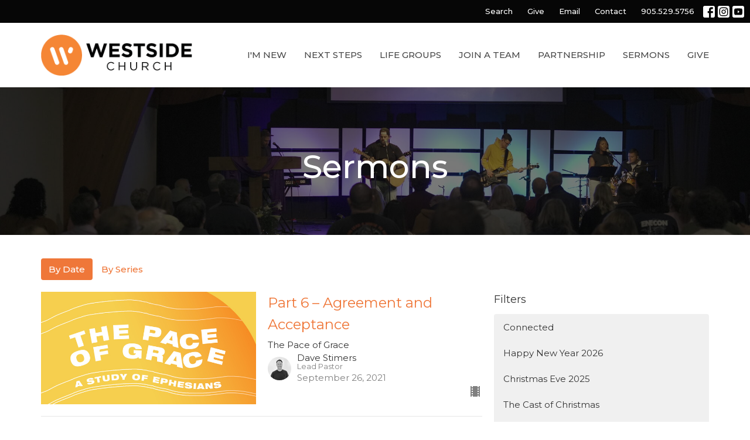

--- FILE ---
content_type: text/html; charset=utf-8
request_url: https://www.westsidehamilton.com/podcasts/media?month=Sep&year=2021
body_size: 86410
content:
<!DOCTYPE html>
<html lang="en">
  <head>
  <meta charset="UTF-8">
  <meta content="IE=edge,chrome=1" http-equiv="X-UA-Compatible"/>
  <meta content="width=device-width, initial-scale=1.0" name="viewport"/>
  <meta content="Westside Church" name="author"/>
  <title>
    Sermons | Westside Church
  </title>
  
  
    <meta name="robots" content="index,follow" />
  
  
  <link href="https://dq5pwpg1q8ru0.cloudfront.net/2020/10/29/13/14/51/7cbf3f50-2b88-4db7-9d17-22dc96dd5964/WestsideLogoFavNew.png" rel="shortcut icon" type="image/x-icon" />
  <meta name="csrf-param" content="authenticity_token" />
<meta name="csrf-token" content="mLdRAOg6pbZXsLAe5jTDPq3x5lO9msFe42ufQYRnYxTS6Rt6aVP524NZnHbVuQL1LZa88gOk1SNPom4jBjzxZg==" />

  <link rel="preconnect" href="https://fonts.gstatic.com/" crossorigin>
  <link rel="preload" href="/fonts/fontawesome/webfont.woff?v=3.2.1" as="font" type="font/woff" crossorigin>

  <link rel="stylesheet" media="all" href="/themes/stylesheet.css?timestamp=2026-01-17+19%3A10%3A25+-0800" />
  <link rel="stylesheet" media="print" href="https://dq5pwpg1q8ru0.cloudfront.net/assets/print-c1b49d74baf454d41a08041bb7881e34979fe0b297fba593578d70ec8cc515fd.css" />

	<link href="https://fonts.googleapis.com/css?family=Montserrat:100,200,300,regular,500,600,700,800,900,100italic,200italic,300italic,italic,500italic,600italic,700italic,800italic,900italic|Montserrat:100,200,300,regular,500,600,700,800,900,100italic,200italic,300italic,italic,500italic,600italic,700italic,800italic,900italic&amp;display=swap" rel="stylesheet" type="text/css" async="async" />
  

  <script src="https://dq5pwpg1q8ru0.cloudfront.net/assets/application-baedfe927b756976bd996cb2c71963c5d82c94e444650affbb4162574b24b761.js"></script>
  <script src="https://dq5pwpg1q8ru0.cloudfront.net/packs/js/application-48235911dc1b5b550236.js"></script>
  <script src="https://cdnjs.cloudflare.com/ajax/libs/handlebars.js/4.7.7/handlebars.min.js" defer="defer"></script>


  <!--[if lt IE 9]>
  <script src="https://dq5pwpg1q8ru0.cloudfront.net/javascripts/html5shiv.js"></script>
  <script src="https://dq5pwpg1q8ru0.cloudfront.net/javascripts/respond.min.js"></script>
  <![endif]-->


      <script>
        var _gaq = _gaq || [];
        _gaq.push(['_setAccount', 'UA-18858190-51']);
        _gaq.push(['_trackPageview']);

          // rollup tracker
          _gaq.push(['rollupTracker._setAccount','UA-18858190-52']);
          _gaq.push(['rollupTracker._trackPageview']);

        (function() {
          var ga = document.createElement('script'); ga.type = 'text/javascript'; ga.async = true;
          ga.src = ('https:' == document.location.protocol ? 'https://ssl' : 'http://www') + '.google-analytics.com/ga.js';
          var s = document.getElementsByTagName('script')[0]; s.parentNode.insertBefore(ga, s);
        })();
      </script>


  


</head>

  <body class="body_sermons_index body_media_page scroll-to-anchor  sermons-index   relative d-flex flex-column">
      <div class="d-flex ">
        <div class="site-content-container">
    

  <div class="system">
  </div>

  <div id="top-menus-container">
    <div id="top-menus">
  <div id="alert-container">
  </div>


  <div class="js-menus   bg-none z-index-navbar">
      <nav class="header-layout-topbar relative px-1 bg-primary  %>">
    <div class="pos pos-cover bg-primary " style=""></div>
    <ul class="topbar-nav topbar-right ">


        <li class="mr-auto">
          
        </li>





        <li>
          <a class="btn btn-link-primary-counter btn-sm" href="/search">Search</a>
        </li>

          <li class="topbar-menu-item hidden-xs">
              <a class="btn btn-link-primary-counter btn-sm" target="_blank" href="https://pushpay.com/pay/westsidehamilton">Give</a>
          </li>

          <li class="topbar-menu-item hidden-xs">
              <a class="btn btn-link-primary-counter btn-sm" target="_blank" href="mailto:info@westsidehamilton.com">Email</a>
          </li>

          <li class="topbar-menu-item hidden-xs">
              <a class="btn btn-link-primary-counter btn-sm" href="/contact">Contact</a>
          </li>


        <li>
          <a class="btn btn-link-primary-counter btn-sm" href="tel:1-905-529-5756">905.529.5756</a>
        </li>

          
  <li class="social-icon-list-item ">
    <a class="svg-link social-icon-link" target="_blank" href="https://www.facebook.com/westsidehamilton">
      <svg xmlns="http://www.w3.org/2000/svg" xmlns:xlink="http://www.w3.org/1999/xlink" x="0px" y="0px" width="24" height="24" viewBox="0 0 24 24" style="enable-background:new 0 0 24 24;" xml:space="preserve" class="social-icon-svg topbar-svg-sm"><title>Facebook Icon</title>
<path d="M24,0v24H0V0H24z M20,2.7h-3.3c-2.5,0-4.7,2.1-4.7,4.7v3.3H9.3v4H12V24h4v-9.3h4v-4h-4V8c0-0.8,0.5-1.3,1.3-1.3H20V2.7z"></path>
</svg>

</a>  </li>
  <li class="social-icon-list-item ">
    <a class="svg-link social-icon-link" target="_blank" href="https://www.instagram.com/westsidehamilton/">
      <svg xmlns="http://www.w3.org/2000/svg" xmlns:xlink="http://www.w3.org/1999/xlink" x="0px" y="0px" width="24" height="24" viewBox="0 0 24 24" style="enable-background:new 0 0 24 24;" xml:space="preserve" class="social-icon-svg topbar-svg-sm"><title>Instagram Icon</title>
<circle cx="12" cy="12" r="2.7"></circle>
<path d="M15.9,4.9H8.1c-1.7,0-3.2,1.5-3.2,3.2V16c0,1.7,1.5,3.2,3.2,3.2H16c1.7,0,3.2-1.5,3.2-3.2V8.1C19.1,6.4,17.6,4.9,15.9,4.9z   M12,16.4c-2.4,0-4.4-2-4.4-4.4s2-4.4,4.4-4.4s4.4,2,4.4,4.4S14.4,16.4,12,16.4z M16.7,8.4c-0.7,0-1.1-0.5-1.1-1.1  c0-0.7,0.5-1.1,1.1-1.1c0.7,0,1.1,0.5,1.1,1.1C17.7,8,17.3,8.4,16.7,8.4z"></path>
<path d="M24,0H0v24h24V0z M20.9,15.7c0,2.8-2.3,5.2-5.2,5.2H8.3c-2.8,0-5.2-2.3-5.2-5.2V8.3c0-2.8,2.3-5.2,5.2-5.2h7.5  c2.8,0,5.2,2.3,5.2,5.2C20.9,8.3,20.9,15.7,20.9,15.7z"></path>
</svg>

</a>  </li>
  <li class="social-icon-list-item ">
    <a class="svg-link social-icon-link" target="_blank" href="https://www.youtube.com/channel/UCvVW7T9lfu3E0RKf9WUm0bQ">
      <svg xmlns="http://www.w3.org/2000/svg" xmlns:xlink="http://www.w3.org/1999/xlink" x="0px" y="0px" width="24" height="24" viewBox="0 0 24 24" style="enable-background:new 0 0 24 24;" xml:space="preserve" class="social-icon-svg topbar-svg-sm"><title>Youtube Icon</title>
<polygon points="10.7,9.1 14.5,12 10.7,14.9 "></polygon>
<path d="M24,0H0v24h24.1L24,0z M18.8,18.4c-0.5,0.1-3.6,0.3-6.8,0.3s-6.3,0-6.8-0.3C3.9,18,3.5,15.1,3.5,12s0.4-6,1.7-6.4  C5.7,5.3,8.9,5.2,12,5.2s6.3,0.1,6.8,0.3c1.3,0.4,1.7,3.3,1.7,6.4C20.4,15.1,20.1,18,18.8,18.4z"></path>
</svg>

</a>  </li>


    </ul>
  </nav>

    <div id="main-menu-container">
      <div class="sticky-navbar-placeholder" style="display: none;"></div>


<nav id="main_menu" class="relative bg-default bg-none p-2 p-md-3">
  <div class="bg-default pos pos-cover js-main-menu-background-opacity" style="opacity:1.0;"></div>
  <div class="container d-md-flex flex-wrap ">
    <div class="relative d-flex d-md-block mr-md-3 flex-shrink-0">
      

    <a class="main-menu-logo main-menu-grenville-logo " href="/">
      <img alt="Westside Church" class="logo-size-default" src="https://dq5pwpg1q8ru0.cloudfront.net/2024/05/14/11/31/09/a4dd08a7-f003-4c7a-91c5-7263d17ea3f4/WestsideLogoWeb2019new2.png" />
</a>


        <button type="button" class="btn bg-none p-1 border-0 main-menu-hidden-md ml-auto collapsed pr-0" data-toggle="collapse" data-target="#main_menu_collapse" aria-expanded="false">
    <span class="sr-only">Toggle navigation</span>
    <span class="svg-link">
      <svg xmlns="http://www.w3.org/2000/svg" height="24" viewBox="0 0 24 24" width="24">
    <path d="M0 0h24v24H0z" fill="none"></path>
    <path d="M3 18h18v-2H3v2zm0-5h18v-2H3v2zm0-7v2h18V6H3z"></path>
</svg>
 Menu
    </span>
  </button>

    </div>

    <div class="collapse main-menu-collapse-md ml-auto text-center" id="main_menu_collapse">
      <ul class="main-menu-list main-menu-grenville-list align-items-md-center">
          
  <li class="menu-item ">
      <a class="menu-link " href="/im-new">I&#39;m New</a>
  </li>


          
  <li class="menu-item ">
      <a class="menu-link " href="/nextsteps">Next Steps</a>
  </li>


          
  <li class="menu-item ">
      <a class="menu-link " target="_blank" href="https://westsidehamilton.com/groups">Life Groups</a>
  </li>


          
  <li class="menu-item ">
      <a class="menu-link " href="/ministries">Join a Team</a>
  </li>


          
  <li class="menu-item ">
      <a class="menu-link " target="_blank" href="https://westsidehamilton.com/partners">Partnership</a>
  </li>


          
  <li class="menu-item ">
      <a class="menu-link " href="/series">Sermons</a>
  </li>


          
  <li class="menu-item ">
      <a class="menu-link " target="_blank" href="/pages/give">Give</a>
  </li>


      </ul>
        <ul class="main-menu-list main-menu-subnav">
            <li class="menu-item-divider"></li>
    
  <li class="menu-item ">
      <a class="menu-link " target="_blank" href="https://pushpay.com/pay/westsidehamilton">Give</a>
  </li>


    
  <li class="menu-item ">
      <a class="menu-link " target="_blank" href="mailto:info@westsidehamilton.com">Email</a>
  </li>


    
  <li class="menu-item ">
      <a class="menu-link " href="/contact">Contact</a>
  </li>





        </ul>
    </div>
  </div>
</nav>

    </div>
  </div>
</div>

  </div>

  <div id="header-container" class="relative">
    <div id="header" class="header relative bg-cover bg-none w-100
            
            d-flex
            py-3 py-md-5
             topbar-offset
            bg-primary"
     style="background-image:url(&#39;https://dq5pwpg1q8ru0.cloudfront.net/2024/05/14/12/39/53/2f367bca-eff7-47d3-92a2-a75e9000aa8a/GFS01927.JPG&#39;); background-position: ; min-height: 35vh;">
  
  

<div id="page-header-overlay" class="bg-primary pos pos-cover" style="opacity:0.5;" data-header-opacity="0.5"></div>
    <div class="container relative d-flex flex-column mt-5">
      
      <div class="my-auto ">
        <div class="text-center">
          <div class="relative d-inline-block break-word">
            <h1 class="header-heading ">
                Sermons
            </h1>
          </div>
        </div>
        
        <div class="text-center mt-3">
          

        </div>
      </div>

      
    </div>
  
  
  <!--<div class="pos pos-b-1 pos-l-1">
    <button class="js-play-video-button p-2 bg-none border-0 d-none" style="opacity: 0.5;">
    </button>
    <button class="js-pause-video-button p-2 bg-none border-0 d-none" style="opacity: 0.5;">
    </button>
    <div class="js-loading-video-button">
      <div class="d-flex p-2" style="opacity: 0.5;">
      </div>
    </div>
  </div>-->

</div>


  </div>

  <main role="main" class="content flex-grow-1 Sermons media_page clearfix m-0 p-0">
    <link rel="alternate" type="application/rss+xml" title="RSS" href="https://www.westsidehamilton.com/podcasts/media" />




  

<div>
    <div id="top-blocks-wrapper">
      
    </div>

    <div id="page_content" class="relative my-5">
      <div class="container">
        

  <ul class="nav nav-pills mb-3">
    <li class="active">
      <a href="/podcasts/media">
         By Date
</a>    </li>
    <li class="">
      <a href="/podcasts/media/series">
         By Series
</a>    </li>
  </ul>

  <div id="media_anchor" class="row">
    <div class="col-sm-8">
      <div class="relative mb-3 border-bottom pb-3">
  <a class="row d-sm-flex" href="/media/2021-09-26-part-6-agreement-and-acceptance">
      <div class="col-sm-6">

            <img alt="Part 6 – Agreement and Acceptance" loading="lazy" src="https://dq5pwpg1q8ru0.cloudfront.net/2021/08/17/18/40/27/54920107-89de-481d-91b6-9a6e4d9b94d9/ThePaceOfGraceSplash.jpg" />
      </div>

    <div class="d-flex flex-column col-sm-6">

      <h2 class="h3 mt-0 mb-1" title="Part 6 – Agreement and Acceptance">Part 6 – Agreement and Acceptance</h2>
        <div class="text-body">The Pace of Grace</div>


          <div class="d-flex flex-column mt-auto mb-2">
        <div class="d-flex align-items-center">
    <img alt="Dave Stimers" width="40" height="40" class="pull-left mr-2 rounded-circle" loading="lazy" src="https://dq5pwpg1q8ru0.cloudfront.net/2024/09/17/14/49/40/53ff3532-8e91-4a91-b40e-040bca9b5f21/ACS_0002.jpg" />
  <div>
      <div class="text-body line-height-2">Dave Stimers</div>
        <div class="small text-muted line-height-2">Lead Pastor</div>
    <div class="text-muted">September 26, 2021</div>
  </div>
</div>


          <svg xmlns="http://www.w3.org/2000/svg" width="24" height="24" viewBox="0 0 24 24" class="ml-auto text-muted">
    <path d="M18 3v2h-2V3H8v2H6V3H4v18h2v-2h2v2h8v-2h2v2h2V3h-2zM8 17H6v-2h2v2zm0-4H6v-2h2v2zm0-4H6V7h2v2zm10 8h-2v-2h2v2zm0-4h-2v-2h2v2zm0-4h-2V7h2v2z"></path>
    <path d="M0 0h24v24H0z" fill="none"></path>
</svg>

      </div>
    </div>
</a>
</div>
<div class="relative mb-3 border-bottom pb-3">
  <a class="row d-sm-flex" href="/media/2021-09-19-therefore-we-will-not-fear">
      <div class="col-sm-6">

            <img alt="Therefore We Will Not Fear" loading="lazy" src="https://dq5pwpg1q8ru0.cloudfront.net/2021/09/22/10/33/44/fb4847dd-4e9d-475c-ba7d-68783ad9afc8/ThereforeWeWillNotFearGraphic.jpg" />
      </div>

    <div class="d-flex flex-column col-sm-6">

      <h2 class="h3 mt-0 mb-1" title="Therefore We Will Not Fear">Therefore We Will Not Fear</h2>
        <div class="text-body">Therefore We Will Not Fear</div>


          <div class="d-flex flex-column mt-auto mb-2">
        <div class="d-flex align-items-center">
    <img alt="Dave Stimers" width="40" height="40" class="pull-left mr-2 rounded-circle" loading="lazy" src="https://dq5pwpg1q8ru0.cloudfront.net/2024/09/17/14/49/40/53ff3532-8e91-4a91-b40e-040bca9b5f21/ACS_0002.jpg" />
  <div>
      <div class="text-body line-height-2">Dave Stimers</div>
        <div class="small text-muted line-height-2">Lead Pastor</div>
    <div class="text-muted">September 19, 2021</div>
  </div>
</div>


          <svg xmlns="http://www.w3.org/2000/svg" width="24" height="24" viewBox="0 0 24 24" class="ml-auto text-muted">
    <path d="M18 3v2h-2V3H8v2H6V3H4v18h2v-2h2v2h8v-2h2v2h2V3h-2zM8 17H6v-2h2v2zm0-4H6v-2h2v2zm0-4H6V7h2v2zm10 8h-2v-2h2v2zm0-4h-2v-2h2v2zm0-4h-2V7h2v2z"></path>
    <path d="M0 0h24v24H0z" fill="none"></path>
</svg>

      </div>
    </div>
</a>
</div>
<div class="relative mb-3 border-bottom pb-3">
  <a class="row d-sm-flex" href="/media/2021-09-12-part-5-let-s-get-together">
      <div class="col-sm-6">

            <img alt="Part 5 – Let’s Get Together" loading="lazy" src="https://dq5pwpg1q8ru0.cloudfront.net/2021/08/17/18/40/27/54920107-89de-481d-91b6-9a6e4d9b94d9/ThePaceOfGraceSplash.jpg" />
      </div>

    <div class="d-flex flex-column col-sm-6">

      <h2 class="h3 mt-0 mb-1" title="Part 5 – Let’s Get Together">Part 5 – Let’s Get Together</h2>
        <div class="text-body">The Pace of Grace</div>


          <div class="d-flex flex-column mt-auto mb-2">
        <div class="d-flex align-items-center">
    <img alt="Dave Stimers" width="40" height="40" class="pull-left mr-2 rounded-circle" loading="lazy" src="https://dq5pwpg1q8ru0.cloudfront.net/2024/09/17/14/49/40/53ff3532-8e91-4a91-b40e-040bca9b5f21/ACS_0002.jpg" />
  <div>
      <div class="text-body line-height-2">Dave Stimers</div>
        <div class="small text-muted line-height-2">Lead Pastor</div>
    <div class="text-muted">September 12, 2021</div>
  </div>
</div>


          <svg xmlns="http://www.w3.org/2000/svg" width="24" height="24" viewBox="0 0 24 24" class="ml-auto text-muted">
    <path d="M18 3v2h-2V3H8v2H6V3H4v18h2v-2h2v2h8v-2h2v2h2V3h-2zM8 17H6v-2h2v2zm0-4H6v-2h2v2zm0-4H6V7h2v2zm10 8h-2v-2h2v2zm0-4h-2v-2h2v2zm0-4h-2V7h2v2z"></path>
    <path d="M0 0h24v24H0z" fill="none"></path>
</svg>

      </div>
    </div>
</a>
</div>
<div class="relative mb-3 border-bottom pb-3">
  <a class="row d-sm-flex" href="/media/2021-09-05-part-4-grace-makes-us-good">
      <div class="col-sm-6">

            <img alt="Part 4 - Grace Makes Us Good" loading="lazy" src="https://dq5pwpg1q8ru0.cloudfront.net/2021/08/17/18/40/27/54920107-89de-481d-91b6-9a6e4d9b94d9/ThePaceOfGraceSplash.jpg" />
      </div>

    <div class="d-flex flex-column col-sm-6">

      <h2 class="h3 mt-0 mb-1" title="Part 4 - Grace Makes Us Good">Part 4 - Grace Makes Us Good</h2>
        <div class="text-body">The Pace of Grace</div>


          <div class="d-flex flex-column mt-auto mb-2">
        <div class="d-flex align-items-center">
    <img alt="Dave Stimers" width="40" height="40" class="pull-left mr-2 rounded-circle" loading="lazy" src="https://dq5pwpg1q8ru0.cloudfront.net/2024/09/17/14/49/40/53ff3532-8e91-4a91-b40e-040bca9b5f21/ACS_0002.jpg" />
  <div>
      <div class="text-body line-height-2">Dave Stimers</div>
        <div class="small text-muted line-height-2">Lead Pastor</div>
    <div class="text-muted">September  5, 2021</div>
  </div>
</div>


          <svg xmlns="http://www.w3.org/2000/svg" width="24" height="24" viewBox="0 0 24 24" class="ml-auto text-muted">
    <path d="M18 3v2h-2V3H8v2H6V3H4v18h2v-2h2v2h8v-2h2v2h2V3h-2zM8 17H6v-2h2v2zm0-4H6v-2h2v2zm0-4H6V7h2v2zm10 8h-2v-2h2v2zm0-4h-2v-2h2v2zm0-4h-2V7h2v2z"></path>
    <path d="M0 0h24v24H0z" fill="none"></path>
</svg>

      </div>
    </div>
</a>
</div>


        
    </div>

    <div class="col-sm-4 media-sidebar">
      

  <div class="sidebar-sermons-series">
    <h2 class="mt-0 h4">Filters</h2>
    <div class="list-group">
        <a class=" list-group-item" href="/podcasts/media/series/connected">
          Connected
</a>        <a class=" list-group-item" href="/podcasts/media/series/happy-new-year-2026">
          Happy New Year 2026
</a>        <a class=" list-group-item" href="/podcasts/media/series/christmas-eve-2025">
          Christmas Eve 2025
</a>        <a class=" list-group-item" href="/podcasts/media/series/the-cast-of-christmas">
          The Cast of Christmas
</a>        <a class=" list-group-item" href="/podcasts/media/series/for-the-good-of-the-city-2025">
          For the Good of the City 2025
</a>        <a class=" list-group-item" href="/podcasts/media/series/fear-not">
          Fear Not
</a>        <a class=" list-group-item" href="/podcasts/media/series/beholding-not-scrolling">
          Beholding Not Scrolling
</a>        <a class=" list-group-item" href="/podcasts/media/series/a-quiet-life">
          A Quiet Life
</a>        <a class=" list-group-item" href="/podcasts/media/series/empowered">
          Empowered
</a>        <a class=" list-group-item" href="/podcasts/media/series/quiet-in-the-land">
          Quiet in the Land
</a>        <a class=" list-group-item" href="/podcasts/media/series/from-panic-to-peace">
          From Panic to Peace
</a>        <a class=" list-group-item" href="/podcasts/media/series/the-weight-of-words">
          The Weight of Words
</a>        <a class=" list-group-item" href="/podcasts/media/series/jesus-philosophy">
          Jesus Philosophy
</a>        <a class=" list-group-item" href="/podcasts/media/series/bible-stories-for-adults">
          Bible Stories For Adults
</a>        <a class=" list-group-item" href="/podcasts/media/series/rooted-reaching">
          Rooted &amp; Reaching
</a>        <a class=" list-group-item" href="/podcasts/media/series/more-than-meets-the-eye">
          More Than Meets The Eye
</a>        <a class=" list-group-item" href="/podcasts/media/series/easter-sunday-2025">
          Easter Sunday 2025
</a>        <a class=" list-group-item" href="/podcasts/media/series/good-friday-2025">
          Good Friday 2025
</a>        <a class=" list-group-item" href="/podcasts/media/series/divine-disruptions">
          Divine Disruptions
</a>        <a class=" list-group-item" href="/podcasts/media/series/raising-disciples">
          Raising Disciples
</a>        <a class=" list-group-item" href="/podcasts/media/series/living-hope">
          Living Hope
</a>        <a class=" list-group-item" href="/podcasts/media/series/the-four-loves">
          The Four Loves
</a>        <a class=" list-group-item" href="/podcasts/media/series/a-mighty-wind">
          A Mighty Wind
</a>        <div id='earlier-series' class="collapse list-group">
            <a class=" list-group-item" href="/podcasts/media/series/happy-new-year-2025">
              Happy New Year 2025
</a>            <a class=" list-group-item" href="/podcasts/media/series/christmas-eve-2024">
              Christmas Eve 2024
</a>            <a class=" list-group-item" href="/podcasts/media/series/whats-wrong-with-christmas">
              What&#39;s Wrong With Christmas?
</a>            <a class=" list-group-item" href="/podcasts/media/series/troubled-afraid">
              Troubled &amp; Afraid
</a>            <a class=" list-group-item" href="/podcasts/media/series/for-the-good-of-the-city">
              For the Good of the City
</a>            <a class=" list-group-item" href="/podcasts/media/series/a-city-connected--191">
              A City Connected
</a>            <a class=" list-group-item" href="/podcasts/media/series/westside-stories--183">
              Westside Stories
</a>            <a class=" list-group-item" href="/podcasts/media/series/identity-crisis">
              Identity Crisis
</a>            <a class=" list-group-item" href="/podcasts/media/series/faith-that-works">
              Faith That Works
</a>            <a class=" list-group-item" href="/podcasts/media/series/culture-shock">
              Culture Shock
</a>            <a class=" list-group-item" href="/podcasts/media/series/next-gen-sunday">
              Next Gen Sunday
</a>            <a class=" list-group-item" href="/podcasts/media/series/i-want-more">
              I Want More
</a>            <a class=" list-group-item" href="/podcasts/media/series/mothers-day-2024">
              Mother&#39;s Day 2024
</a>            <a class=" list-group-item" href="/podcasts/media/series/life-after-death">
              Life After Death
</a>            <a class=" list-group-item" href="/podcasts/media/series/the-easter-epic">
              The Easter Epic
</a>            <a class=" list-group-item" href="/podcasts/media/series/nobodys-perfect">
              Nobody&#39;s Perfect
</a>            <a class=" list-group-item" href="/podcasts/media/series/gifted">
              Gifted
</a>            <a class=" list-group-item" href="/podcasts/media/series/what-are-we-fighting-for">
              What Are We Fighting For?
</a>            <a class=" list-group-item" href="/podcasts/media/series/happy-new-year-2024">
              Happy New Year 2024
</a>            <a class=" list-group-item" href="/podcasts/media/series/when-god-speaks">
              When God Speaks
</a>            <a class=" list-group-item" href="/podcasts/media/series/through-the-eyes-of-a-child">
              Through The Eyes Of A Child
</a>            <a class=" list-group-item" href="/podcasts/media/series/resilience">
              Resilience
</a>            <a class=" list-group-item" href="/podcasts/media/series/christmas-fund-2023">
              Christmas Fund 2023
</a>            <a class=" list-group-item" href="/podcasts/media/series/measuring-up">
              Measuring Up
</a>            <a class=" list-group-item" href="/podcasts/media/series/mysteries-of-the-kingdom">
              Mysteries of the Kingdom
</a>            <a class=" list-group-item" href="/podcasts/media/series/embracing-the-sacred-threshold">
              Embracing the Sacred Threshold
</a>            <a class=" list-group-item" href="/podcasts/media/series/heres-what-im-thinking">
              Here&#39;s What I&#39;m Thinking
</a>            <a class=" list-group-item" href="/podcasts/media/series/some-things-never-change">
              Some Things Never Change
</a>            <a class=" list-group-item" href="/podcasts/media/series/making-moments-famous">
              Making Moments Famous
</a>            <a class=" list-group-item" href="/podcasts/media/series/youth-sunday">
              Youth Sunday
</a>            <a class=" list-group-item" href="/podcasts/media/series/fathers-day-2023">
              Father&#39;s Day 2023
</a>            <a class=" list-group-item" href="/podcasts/media/series/judge-not">
              Judge Not
</a>            <a class=" list-group-item" href="/podcasts/media/series/mothers-day-2023">
              Mother&#39;s Day 2023
</a>            <a class=" list-group-item" href="/podcasts/media/series/now-what">
              Now What?
</a>            <a class=" list-group-item" href="/podcasts/media/series/easter-sunday-2023">
              Easter Sunday 2023
</a>            <a class=" list-group-item" href="/podcasts/media/series/good-friday-2023">
              Good Friday 2023
</a>            <a class=" list-group-item" href="/podcasts/media/series/tried-true">
              Tried &amp; True
</a>            <a class=" list-group-item" href="/podcasts/media/series/forgive-and-forget">
              Forgive and Forget?
</a>            <a class=" list-group-item" href="/podcasts/media/series/building-a-culture-of-prayer">
              Building a Culture of Prayer
</a>            <a class=" list-group-item" href="/podcasts/media/series/centring-jesus">
              Centring Jesus
</a>            <a class=" list-group-item" href="/podcasts/media/series/transforming-2023">
              Transforming 2023
</a>            <a class=" list-group-item" href="/podcasts/media/series/happy-new-year">
              Happy New Year
</a>            <a class=" list-group-item" href="/podcasts/media/series/christmas-eve-2022">
              Christmas Eve 2022
</a>            <a class=" list-group-item" href="/podcasts/media/series/worth-waiting-for">
              Worth Waiting For
</a>            <a class=" list-group-item" href="/podcasts/media/series/god-has-a-name">
              God Has a Name
</a>            <a class=" list-group-item" href="/podcasts/media/series/the-virtue-of-gratitude">
              The Virtue of Gratitude
</a>            <a class=" list-group-item" href="/podcasts/media/series/this-years-going-to-be-different">
              This Year&#39;s Going To Be Different
</a>            <a class=" list-group-item" href="/podcasts/media/series/order-disorder-reorder">
              Order. Disorder. Reorder.
</a>            <a class=" list-group-item" href="/podcasts/media/series/westside-stories-2022">
              Westside Stories 2022
</a>            <a class=" list-group-item" href="/podcasts/media/series/at-our-core">
              At Our Core
</a>            <a class=" list-group-item" href="/podcasts/media/series/upside-down-is-right-side-up">
              Upside Down Is Right Side Up
</a>            <a class=" list-group-item" href="/podcasts/media/series/rise-above">
              Rise Above
</a>            <a class=" list-group-item" href="/podcasts/media/series/following-christ-through-crisis">
              Following Christ Through Crisis
</a>            <a class=" list-group-item" href="/podcasts/media/series/unburdened">
              Unburdened
</a>            <a class=" list-group-item" href="/podcasts/media/series/christmas-eve-2021">
              Christmas Eve 2021
</a>            <a class=" list-group-item" href="/podcasts/media/series/all-i-want-for-christmas">
              All I Want For Christmas
</a>            <a class=" list-group-item" href="/podcasts/media/series/know-who-youre-for">
              Know Who You&#39;re FOR
</a>            <a class=" list-group-item" href="/podcasts/media/series/the-pace-of-grace">
              The Pace of Grace
</a>            <a class=" list-group-item" href="/podcasts/media/series/healing-for-the-soul">
              Healing For The Soul
</a>            <a class=" list-group-item" href="/podcasts/media/series/therefore-we-will-not-fear">
              Therefore We Will Not Fear
</a>            <a class=" list-group-item" href="/podcasts/media/series/indigenous-awareness">
              Indigenous Awareness
</a>            <a class=" list-group-item" href="/podcasts/media/series/be-in-christ-update">
              Be In Christ Update
</a>            <a class=" list-group-item" href="/podcasts/media/series/committed-to-community">
              Committed to Community
</a>            <a class=" list-group-item" href="/podcasts/media/series/the-problem-with-the-bible">
              The Problem With The Bible
</a>            <a class=" list-group-item" href="/podcasts/media/series/more-than-enough">
              More Than Enough
</a>            <a class=" list-group-item" href="/podcasts/media/series/walking-with-jesus">
              Walking with Jesus
</a>            <a class=" list-group-item" href="/podcasts/media/series/soul-care">
              Soul Care
</a>            <a class=" list-group-item" href="/podcasts/media/series/covid-anniversary-service">
              COVID Anniversary Service
</a>            <a class=" list-group-item" href="/podcasts/media/series/escape">
              ESCAPE
</a>            <a class=" list-group-item" href="/podcasts/media/series/is-anyone-listening">
              Is Anyone Listening?
</a>            <a class=" list-group-item" href="/podcasts/media/series/3-things-i-learned-in-2020">
              3 Things I Learned In 2020
</a>            <a class=" list-group-item" href="/podcasts/media/series/christmas-eve-2020">
              Christmas Eve 2020
</a>            <a class=" list-group-item" href="/podcasts/media/series/while-were-waiting">
              While We&#39;re Waiting
</a>            <a class=" list-group-item" href="/podcasts/media/series/be-rich-2020">
              Be Rich 2020
</a>            <a class=" list-group-item" href="/podcasts/media/series/full-power">
              Full Power
</a>            <a class=" list-group-item" href="/podcasts/media/series/on-being-bic">
              On Being BIC
</a>            <a class=" list-group-item" href="/podcasts/media/series/triggered">
              Triggered
</a>            <a class=" list-group-item" href="/podcasts/media/series/here-i-am">
              Here I Am
</a>            <a class=" list-group-item" href="/podcasts/media/series/why-did-jesus-die">
              Why Did Jesus Die?
</a>            <a class=" list-group-item" href="/podcasts/media/series/beyond-your-current-mind">
              Beyond Your Current Mind
</a>            <a class=" list-group-item" href="/podcasts/media/series/easter-sunday-2020">
              Easter Sunday 2020
</a>            <a class=" list-group-item" href="/podcasts/media/series/good-friday-2020">
              Good Friday 2020
</a>            <a class=" list-group-item" href="/podcasts/media/series/uncharted">
              Uncharted
</a>            <a class=" list-group-item" href="/podcasts/media/series/an-opportunity-for-hope">
              An Opportunity For Hope
</a>            <a class=" list-group-item" href="/podcasts/media/series/know-yourself">
              Know Yourself
</a>            <a class=" list-group-item" href="/podcasts/media/series/dna-the-building-blocks-of-who-we-are">
              DNA: The Building Blocks Of Who ...
</a>            <a class=" list-group-item" href="/podcasts/media/series/christmas-eve-2019">
              Christmas Eve 2019
</a>            <a class=" list-group-item" href="/podcasts/media/series/advent-sunday">
              Advent Sunday
</a>            <a class=" list-group-item" href="/podcasts/media/series/rethinking-witness">
              Rethinking Witness
</a>            <a class=" list-group-item" href="/podcasts/media/series/extraordinary-faith-in-ordinary-moments">
              Extraordinary Faith in Ordinary ...
</a>            <a class=" list-group-item" href="/podcasts/media/series/great-expectations">
              Great Expectations
</a>            <a class=" list-group-item" href="/podcasts/media/series/dont-tell-me-what-to-do">
              Don&#39;t Tell Me What To Do!
</a>            <a class=" list-group-item" href="/podcasts/media/series/reset-button">
              Reset Button
</a>            <a class=" list-group-item" href="/podcasts/media/series/vision-worship-night">
              Vision &amp; Worship Night
</a>            <a class=" list-group-item" href="/podcasts/media/series/summer-guest-speakers">
              Summer Guest Speakers
</a>            <a class=" list-group-item" href="/podcasts/media/series/a-heart-to-heart">
              A Heart to Heart
</a>            <a class=" list-group-item" href="/podcasts/media/series/didnt-see-it-coming">
              Didn&#39;t See It Coming
</a>            <a class=" list-group-item" href="/podcasts/media/series/home-is-hard">
              Home is Hard
</a>            <a class=" list-group-item" href="/podcasts/media/series/easter-sunday-2019">
              Easter Sunday 2019
</a>            <a class=" list-group-item" href="/podcasts/media/series/good-friday-2019">
              Good Friday 2019
</a>            <a class=" list-group-item" href="/podcasts/media/series/god-speaks-to-me">
              God Speaks to Me
</a>            <a class=" list-group-item" href="/podcasts/media/series/lighter-than-air">
              Lighter Than Air
</a>            <a class=" list-group-item" href="/podcasts/media/series/bread-wine">
              Bread &amp; Wine
</a>            <a class=" list-group-item" href="/podcasts/media/series/heaven-on-earth">
              Heaven on Earth
</a>            <a class=" list-group-item" href="/podcasts/media/series/ruthlessly-eliminate-hurry">
              Ruthlessly Eliminate Hurry
</a>            <a class=" list-group-item" href="/podcasts/media/series/victorious-living">
              Victorious Living
</a>            <a class=" list-group-item" href="/podcasts/media/series/christmas-eve-2018">
              Christmas Eve 2018
</a>            <a class=" list-group-item" href="/podcasts/media/series/happy-holidays">
              Happy Holidays
</a>            <a class=" list-group-item" href="/podcasts/media/series/be-rich-2018">
              Be Rich 2018
</a>            <a class=" list-group-item" href="/podcasts/media/series/i-can-do-anything">
              I Can Do Anything
</a>            <a class=" list-group-item" href="/podcasts/media/series/ropes-rags">
              Ropes &amp; Rags
</a>            <a class=" list-group-item" href="/podcasts/media/series/oh-my-god--80">
              Oh My God!
</a>            <a class=" list-group-item" href="/podcasts/media/series/filters">
              Filters
</a>            <a class=" list-group-item" href="/podcasts/media/series/awake-my-soul">
              Awake My Soul
</a>            <a class=" list-group-item" href="/podcasts/media/series/influencers">
              Influencers
</a>            <a class=" list-group-item" href="/podcasts/media/series/totally-unexpected">
              Totally Unexpected
</a>            <a class=" list-group-item" href="/podcasts/media/series/vision-sunday-2018">
              Vision Sunday 2018
</a>            <a class=" list-group-item" href="/podcasts/media/series/living-for-free">
              Living For Free
</a>            <a class=" list-group-item" href="/podcasts/media/series/stress-less">
              Stress[Less]
</a>            <a class=" list-group-item" href="/podcasts/media/series/who-cares">
              Who Cares?
</a>            <a class=" list-group-item" href="/podcasts/media/series/christmas-eve-2017">
              Christmas Eve 2017
</a>            <a class=" list-group-item" href="/podcasts/media/series/the-clash-of-christmas">
              The Clash of Christmas
</a>            <a class=" list-group-item" href="/podcasts/media/series/your-dream-destination">
              Your Dream Destination
</a>            <a class=" list-group-item" href="/podcasts/media/series/party-people">
              Party People
</a>            <a class=" list-group-item" href="/podcasts/media/series/soul-searching">
              Soul Searching
</a>            <a class=" list-group-item" href="/podcasts/media/series/weights">
              Weights
</a>            <a class=" list-group-item" href="/podcasts/media/series/when-opportunity-knocks">
              When Opportunity Knocks
</a>            <a class=" list-group-item" href="/podcasts/media/series/legacy-campaign">
              Legacy Campaign
</a>            <a class=" list-group-item" href="/podcasts/media/series/free-money">
              Free Money
</a>            <a class=" list-group-item" href="/podcasts/media/series/vision-sunday">
              Vision Sunday
</a>            <a class=" list-group-item" href="/podcasts/media/series/im-in">
              I&#39;m In
</a>            <a class=" list-group-item" href="/podcasts/media/series/running-on-empty">
              Running on Empty
</a>            <a class=" list-group-item" href="/podcasts/media/series/just-sayin">
              Just Sayin&#39;
</a>            <a class=" list-group-item" href="/podcasts/media/series/tension">
              Tension
</a>            <a class=" list-group-item" href="/podcasts/media/series/unbreakable">
              Unbreakable
</a>            <a class=" list-group-item" href="/podcasts/media/series/the-original-christmas-playlist">
              The Original Christmas Playlist
</a>            <a class=" list-group-item" href="/podcasts/media/series/scandalous-grace">
              Scandalous Grace
</a>            <a class=" list-group-item" href="/podcasts/media/series/be-rich">
              Be Rich
</a>            <a class=" list-group-item" href="/podcasts/media/series/the-end-of-hypocrisy">
              The End of Hypocrisy
</a>            <a class=" list-group-item" href="/podcasts/media/series/the-power-of-an-invitation">
              The Power of an Invitation
</a>            <a class=" list-group-item" href="/podcasts/media/series/afterlife">
              Afterlife
</a>            <a class=" list-group-item" href="/podcasts/media/series/puzzled">
              Puzzled
</a>            <a class=" list-group-item" href="/podcasts/media/series/thinking-about-my-selfie">
              Thinking About My Selfie
</a>            <a class=" list-group-item" href="/podcasts/media/series/all-in">
              All In
</a>            <a class=" list-group-item" href="/podcasts/media/series/life">
              Life
</a>            <a class=" list-group-item" href="/podcasts/media/series/playback">
              Playback
</a>            <a class=" list-group-item" href="/podcasts/media/series/hello-its-me">
              Hello. It&#39;s Me.
</a>            <a class=" list-group-item" href="/podcasts/media/series/like-father">
              Like Father
</a>            <a class=" list-group-item" href="/podcasts/media/series/socks-and-underwear">
              Socks and Underwear
</a>            <a class=" list-group-item" href="/podcasts/media/series/5-secret-ingredients">
              5 Secret Ingredients
</a>            <a class=" list-group-item" href="/podcasts/media/series/from-a-to-b">
              From A to B
</a>            <a class=" list-group-item" href="/podcasts/media/series/predicting-the-past">
              Predicting the Past
</a>            <a class=" list-group-item" href="/podcasts/media/series/we-are-for">
              We Are For
</a>            <a class=" list-group-item" href="/podcasts/media/series/guest-speakers">
              Guest Speakers
</a>            <a class=" list-group-item" href="/podcasts/media/series/this-changes-everything">
              This Changes Everything
</a>            <a class=" list-group-item" href="/podcasts/media/series/jonah-jesus-jihad-a-christian-response-to-isis">
              Jonah, Jesus &amp; Jihad: A Christia...
</a>            <a class=" list-group-item" href="/podcasts/media/series/gospel-101">
              Gospel 101
</a>            <a class=" list-group-item" href="/podcasts/media/series/good-friday-2015">
              Good Friday 2015
</a>            <a class=" list-group-item" href="/podcasts/media/series/palm-sunday-2015">
              Palm Sunday 2015
</a>            <a class=" list-group-item" href="/podcasts/media/series/worship-that-thing-you-do">
              Worship: That Thing You Do
</a>            <a class=" list-group-item" href="/podcasts/media/series/youre-richer-than-you-think">
              You&#39;re Richer Than You Think
</a>            <a class=" list-group-item" href="/podcasts/media/series/missions-2015">
              Missions 2015
</a>            <a class=" list-group-item" href="/podcasts/media/series/starting-point">
              Starting Point
</a>            <a class=" list-group-item" href="/podcasts/media/series/the-good-news-about-the-bad-news">
              The Good News about the Bad News
</a>            <a class=" list-group-item" href="/podcasts/media/series/four-christmases">
              Four Christmases
</a>            <a class=" list-group-item" href="/podcasts/media/series/grow-up">
              Grow Up
</a>            <a class=" list-group-item" href="/podcasts/media/series/thanksgiving-2014">
              Thanksgiving 2014
</a>            <a class=" list-group-item" href="/podcasts/media/series/followme">
              #FollowMe
</a>            <a class=" list-group-item" href="/podcasts/media/series/blind-spots">
              Blind Spots
</a>            <a class=" list-group-item" href="/podcasts/media/series/simple">
              Simple
</a>            <a class=" list-group-item" href="/podcasts/media/series/faith-follow">
              Faith &amp; Follow
</a>            <a class=" list-group-item" href="/podcasts/media/series/qa">
              Q&amp;A
</a>            <a class=" list-group-item" href="/podcasts/media/series/missions-2014">
              Missions 2014
</a>            <a class=" list-group-item" href="/podcasts/media/series/common-sense">
              Common Sense
</a>            <a class=" list-group-item" href="/podcasts/media/series/identity-theft">
              Identity Theft
</a>            <a class=" list-group-item" href="/podcasts/media/series/anticipation">
              Anticipation
</a>            <a class=" list-group-item" href="/podcasts/media/series/dont-worry--2">
              Don&#39;t Worry?
</a>            <a class=" list-group-item" href="/podcasts/media/series/shift">
              Shift
</a>            <a class=" list-group-item" href="/podcasts/media/series/church-by-the-numbers">
              Church by the Numbers
</a>            <a class=" list-group-item" href="/podcasts/media/series/modern-family">
              Modern Family
</a>            <a class=" list-group-item" href="/podcasts/media/series/i-am">
              I AM
</a>            <a class=" list-group-item" href="/podcasts/media/series/freedom">
              Freedom
</a>            <a class=" list-group-item" href="/podcasts/media/series/canadian-idols">
              Canadian Idols
</a>        </div>
        <a class="js-view-all-toggle list-group-item" data-toggle="collapse" href="#earlier-series">
          <div class="js-show-more d-flex align-items-center text-muted">
            Show More <svg xmlns="http://www.w3.org/2000/svg" height="20" viewBox="0 0 20 20" width="20" class="inline-svg ml-auto">
    <path d="M7 7l5 5 5-5z"></path>
    <path d="M0 0h20v20H0z" fill="none"></path>
</svg>

          </div>
          <div class="js-show-less d-flex align-items-center text-muted" style="display: none;">
            Show Less <svg xmlns="http://www.w3.org/2000/svg" height="20" viewBox="0 0 20 20" width="20" class="inline-svg ml-auto rotate-180">
    <path d="M7 7l5 5 5-5z"></path>
    <path d="M0 0h20v20H0z" fill="none"></path>
</svg>

          </div>
</a>    </div>
  </div>

  <div class="sidebar-sermons-speakers">
    <div class="list-group">
        <a class=" list-group-item" href="/podcasts/media?speaker=3">
          Dave Stimers
          <span class="badge">525</span>
</a>        <a class=" list-group-item" href="/podcasts/media?speaker=23">
          Mark Wall
          <span class="badge">12</span>
</a>        <a class=" list-group-item" href="/podcasts/media?speaker=25">
          Dr. Cyril Guerette
          <span class="badge">5</span>
</a>        <a class=" list-group-item" href="/podcasts/media?speaker=13">
          Zac Boot
          <span class="badge">7</span>
</a>        <a class=" list-group-item" href="/podcasts/media?speaker=0">
          Guest Speaker
          <span class="badge">39</span>
</a>        <div id='earlier-speakers' class="collapse list-group">
            <a class=" list-group-item" href="/podcasts/media?speaker=8">
              Dr. Isaac Odame
              <span class="badge">13</span>
</a>            <a class=" list-group-item" href="/podcasts/media?speaker=22">
              John Latta
              <span class="badge">10</span>
</a>            <a class=" list-group-item" href="/podcasts/media?speaker=20">
              Cherylene Stimers
              <span class="badge">3</span>
</a>            <a class=" list-group-item" href="/podcasts/media?speaker=21">
              Todd Lester
              <span class="badge">1</span>
</a>            <a class=" list-group-item" href="/podcasts/media?speaker=19">
              Rob Smith
              <span class="badge">6</span>
</a>            <a class=" list-group-item" href="/podcasts/media?speaker=18">
              Matt Vincent
              <span class="badge">2</span>
</a>            <a class=" list-group-item" href="/podcasts/media?speaker=11">
              Carey Nieuwhof
              <span class="badge">17</span>
</a>            <a class=" list-group-item" href="/podcasts/media?speaker=15">
              Dwayne Cline
              <span class="badge">1</span>
</a>            <a class=" list-group-item" href="/podcasts/media?speaker=14">
              Derek Hisson
              <span class="badge">1</span>
</a>            <a class=" list-group-item" href="/podcasts/media?speaker=4">
              Brock Mason
              <span class="badge">18</span>
</a>        </div>
        <a class="js-view-all-toggle list-group-item" data-toggle="collapse" href="#earlier-speakers">
          <div class="js-show-more d-flex align-items-center text-muted">
            Show More <svg xmlns="http://www.w3.org/2000/svg" height="20" viewBox="0 0 20 20" width="20" class="inline-svg ml-auto">
    <path d="M7 7l5 5 5-5z"></path>
    <path d="M0 0h20v20H0z" fill="none"></path>
</svg>

          </div>
          <div class="js-show-less d-flex align-items-center text-muted" style="display: none;">
            Show Less <svg xmlns="http://www.w3.org/2000/svg" height="20" viewBox="0 0 20 20" width="20" class="inline-svg ml-auto rotate-180">
    <path d="M7 7l5 5 5-5z"></path>
    <path d="M0 0h20v20H0z" fill="none"></path>
</svg>

          </div>
</a>    </div>
  </div>

  <div class="sidebar-sermons-date">
    <div class="list-group" id='by-year'>
        <a data-parent="#by-year" data-toggle="collapse" class="list-group-item" href="#year2026">
          2026
          <span class="badge">2</span>
</a>        <div id="year2026" class="collapse list-group">
            <a class="list-group-item" href="/podcasts/media?month=Jan&amp;year=2026">
              Jan
              <span class="badge">2</span>
</a></div>        <a data-parent="#by-year" data-toggle="collapse" class="list-group-item" href="#year2025">
          2025
          <span class="badge">51</span>
</a>        <div id="year2025" class="collapse list-group">
            <a class="list-group-item" href="/podcasts/media?month=Jan&amp;year=2025">
              Jan
              <span class="badge">4</span>
</a>            <a class="list-group-item" href="/podcasts/media?month=Feb&amp;year=2025">
              Feb
              <span class="badge">3</span>
</a>            <a class="list-group-item" href="/podcasts/media?month=Mar&amp;year=2025">
              Mar
              <span class="badge">5</span>
</a>            <a class="list-group-item" href="/podcasts/media?month=Apr&amp;year=2025">
              Apr
              <span class="badge">5</span>
</a>            <a class="list-group-item" href="/podcasts/media?month=May&amp;year=2025">
              May
              <span class="badge">4</span>
</a>            <a class="list-group-item" href="/podcasts/media?month=Jun&amp;year=2025">
              Jun
              <span class="badge">5</span>
</a>            <a class="list-group-item" href="/podcasts/media?month=Jul&amp;year=2025">
              Jul
              <span class="badge">3</span>
</a>            <a class="list-group-item" href="/podcasts/media?month=Aug&amp;year=2025">
              Aug
              <span class="badge">4</span>
</a>            <a class="list-group-item" href="/podcasts/media?month=Sep&amp;year=2025">
              Sep
              <span class="badge">4</span>
</a>            <a class="list-group-item" href="/podcasts/media?month=Oct&amp;year=2025">
              Oct
              <span class="badge">4</span>
</a>            <a class="list-group-item" href="/podcasts/media?month=Nov&amp;year=2025">
              Nov
              <span class="badge">5</span>
</a>            <a class="list-group-item" href="/podcasts/media?month=Dec&amp;year=2025">
              Dec
              <span class="badge">5</span>
</a></div>        <a data-parent="#by-year" data-toggle="collapse" class="list-group-item" href="#year2024">
          2024
          <span class="badge">52</span>
</a>        <div id="year2024" class="collapse list-group">
            <a class="list-group-item" href="/podcasts/media?month=Jan&amp;year=2024">
              Jan
              <span class="badge">4</span>
</a>            <a class="list-group-item" href="/podcasts/media?month=Feb&amp;year=2024">
              Feb
              <span class="badge">4</span>
</a>            <a class="list-group-item" href="/podcasts/media?month=Mar&amp;year=2024">
              Mar
              <span class="badge">6</span>
</a>            <a class="list-group-item" href="/podcasts/media?month=Apr&amp;year=2024">
              Apr
              <span class="badge">4</span>
</a>            <a class="list-group-item" href="/podcasts/media?month=May&amp;year=2024">
              May
              <span class="badge">4</span>
</a>            <a class="list-group-item" href="/podcasts/media?month=Jun&amp;year=2024">
              Jun
              <span class="badge">5</span>
</a>            <a class="list-group-item" href="/podcasts/media?month=Jul&amp;year=2024">
              Jul
              <span class="badge">3</span>
</a>            <a class="list-group-item" href="/podcasts/media?month=Aug&amp;year=2024">
              Aug
              <span class="badge">3</span>
</a>            <a class="list-group-item" href="/podcasts/media?month=Sep&amp;year=2024">
              Sep
              <span class="badge">5</span>
</a>            <a class="list-group-item" href="/podcasts/media?month=Oct&amp;year=2024">
              Oct
              <span class="badge">4</span>
</a>            <a class="list-group-item" href="/podcasts/media?month=Nov&amp;year=2024">
              Nov
              <span class="badge">4</span>
</a>            <a class="list-group-item" href="/podcasts/media?month=Dec&amp;year=2024">
              Dec
              <span class="badge">6</span>
</a></div>        <a data-parent="#by-year" data-toggle="collapse" class="list-group-item" href="#year2023">
          2023
          <span class="badge">53</span>
</a>        <div id="year2023" class="collapse list-group">
            <a class="list-group-item" href="/podcasts/media?month=Jan&amp;year=2023">
              Jan
              <span class="badge">5</span>
</a>            <a class="list-group-item" href="/podcasts/media?month=Feb&amp;year=2023">
              Feb
              <span class="badge">4</span>
</a>            <a class="list-group-item" href="/podcasts/media?month=Mar&amp;year=2023">
              Mar
              <span class="badge">4</span>
</a>            <a class="list-group-item" href="/podcasts/media?month=Apr&amp;year=2023">
              Apr
              <span class="badge">6</span>
</a>            <a class="list-group-item" href="/podcasts/media?month=May&amp;year=2023">
              May
              <span class="badge">4</span>
</a>            <a class="list-group-item" href="/podcasts/media?month=Jun&amp;year=2023">
              Jun
              <span class="badge">4</span>
</a>            <a class="list-group-item" href="/podcasts/media?month=Jul&amp;year=2023">
              Jul
              <span class="badge">5</span>
</a>            <a class="list-group-item" href="/podcasts/media?month=Aug&amp;year=2023">
              Aug
              <span class="badge">3</span>
</a>            <a class="list-group-item" href="/podcasts/media?month=Sep&amp;year=2023">
              Sep
              <span class="badge">4</span>
</a>            <a class="list-group-item" href="/podcasts/media?month=Oct&amp;year=2023">
              Oct
              <span class="badge">5</span>
</a>            <a class="list-group-item" href="/podcasts/media?month=Nov&amp;year=2023">
              Nov
              <span class="badge">4</span>
</a>            <a class="list-group-item" href="/podcasts/media?month=Dec&amp;year=2023">
              Dec
              <span class="badge">5</span>
</a></div>        <a data-parent="#by-year" data-toggle="collapse" class="list-group-item" href="#year2022">
          2022
          <span class="badge">50</span>
</a>        <div id="year2022" class="collapse list-group">
            <a class="list-group-item" href="/podcasts/media?month=Jan&amp;year=2022">
              Jan
              <span class="badge">4</span>
</a>            <a class="list-group-item" href="/podcasts/media?month=Feb&amp;year=2022">
              Feb
              <span class="badge">4</span>
</a>            <a class="list-group-item" href="/podcasts/media?month=Mar&amp;year=2022">
              Mar
              <span class="badge">4</span>
</a>            <a class="list-group-item" href="/podcasts/media?month=Apr&amp;year=2022">
              Apr
              <span class="badge">5</span>
</a>            <a class="list-group-item" href="/podcasts/media?month=May&amp;year=2022">
              May
              <span class="badge">5</span>
</a>            <a class="list-group-item" href="/podcasts/media?month=Jun&amp;year=2022">
              Jun
              <span class="badge">4</span>
</a>            <a class="list-group-item" href="/podcasts/media?month=Jul&amp;year=2022">
              Jul
              <span class="badge">4</span>
</a>            <a class="list-group-item" href="/podcasts/media?month=Aug&amp;year=2022">
              Aug
              <span class="badge">4</span>
</a>            <a class="list-group-item" href="/podcasts/media?month=Sep&amp;year=2022">
              Sep
              <span class="badge">4</span>
</a>            <a class="list-group-item" href="/podcasts/media?month=Oct&amp;year=2022">
              Oct
              <span class="badge">5</span>
</a>            <a class="list-group-item" href="/podcasts/media?month=Nov&amp;year=2022">
              Nov
              <span class="badge">3</span>
</a>            <a class="list-group-item" href="/podcasts/media?month=Dec&amp;year=2022">
              Dec
              <span class="badge">4</span>
</a></div>        <a data-parent="#by-year" data-toggle="collapse" class="list-group-item" href="#year2021">
          2021
          <span class="badge">51</span>
</a>        <div id="year2021" class="collapse list-group">
            <a class="list-group-item" href="/podcasts/media?month=Jan&amp;year=2021">
              Jan
              <span class="badge">5</span>
</a>            <a class="list-group-item" href="/podcasts/media?month=Feb&amp;year=2021">
              Feb
              <span class="badge">4</span>
</a>            <a class="list-group-item" href="/podcasts/media?month=Mar&amp;year=2021">
              Mar
              <span class="badge">4</span>
</a>            <a class="list-group-item" href="/podcasts/media?month=Apr&amp;year=2021">
              Apr
              <span class="badge">4</span>
</a>            <a class="list-group-item" href="/podcasts/media?month=May&amp;year=2021">
              May
              <span class="badge">5</span>
</a>            <a class="list-group-item" href="/podcasts/media?month=Jun&amp;year=2021">
              Jun
              <span class="badge">4</span>
</a>            <a class="list-group-item" href="/podcasts/media?month=Jul&amp;year=2021">
              Jul
              <span class="badge">3</span>
</a>            <a class="list-group-item" href="/podcasts/media?month=Aug&amp;year=2021">
              Aug
              <span class="badge">5</span>
</a>            <a class="list-group-item" href="/podcasts/media?month=Sep&amp;year=2021">
              Sep
              <span class="badge">4</span>
</a>            <a class="list-group-item" href="/podcasts/media?month=Oct&amp;year=2021">
              Oct
              <span class="badge">5</span>
</a>            <a class="list-group-item" href="/podcasts/media?month=Nov&amp;year=2021">
              Nov
              <span class="badge">4</span>
</a>            <a class="list-group-item" href="/podcasts/media?month=Dec&amp;year=2021">
              Dec
              <span class="badge">4</span>
</a></div>        <a data-parent="#by-year" data-toggle="collapse" class="list-group-item" href="#year2020">
          2020
          <span class="badge">53</span>
</a>        <div id="year2020" class="collapse list-group">
            <a class="list-group-item" href="/podcasts/media?month=Jan&amp;year=2020">
              Jan
              <span class="badge">4</span>
</a>            <a class="list-group-item" href="/podcasts/media?month=Feb&amp;year=2020">
              Feb
              <span class="badge">4</span>
</a>            <a class="list-group-item" href="/podcasts/media?month=Mar&amp;year=2020">
              Mar
              <span class="badge">5</span>
</a>            <a class="list-group-item" href="/podcasts/media?month=Apr&amp;year=2020">
              Apr
              <span class="badge">5</span>
</a>            <a class="list-group-item" href="/podcasts/media?month=May&amp;year=2020">
              May
              <span class="badge">5</span>
</a>            <a class="list-group-item" href="/podcasts/media?month=Jun&amp;year=2020">
              Jun
              <span class="badge">4</span>
</a>            <a class="list-group-item" href="/podcasts/media?month=Jul&amp;year=2020">
              Jul
              <span class="badge">4</span>
</a>            <a class="list-group-item" href="/podcasts/media?month=Aug&amp;year=2020">
              Aug
              <span class="badge">5</span>
</a>            <a class="list-group-item" href="/podcasts/media?month=Sep&amp;year=2020">
              Sep
              <span class="badge">4</span>
</a>            <a class="list-group-item" href="/podcasts/media?month=Oct&amp;year=2020">
              Oct
              <span class="badge">4</span>
</a>            <a class="list-group-item" href="/podcasts/media?month=Nov&amp;year=2020">
              Nov
              <span class="badge">5</span>
</a>            <a class="list-group-item" href="/podcasts/media?month=Dec&amp;year=2020">
              Dec
              <span class="badge">4</span>
</a></div>        <a data-parent="#by-year" data-toggle="collapse" class="list-group-item" href="#year2019">
          2019
          <span class="badge">53</span>
</a>        <div id="year2019" class="collapse list-group">
            <a class="list-group-item" href="/podcasts/media?month=Jan&amp;year=2019">
              Jan
              <span class="badge">4</span>
</a>            <a class="list-group-item" href="/podcasts/media?month=Feb&amp;year=2019">
              Feb
              <span class="badge">4</span>
</a>            <a class="list-group-item" href="/podcasts/media?month=Mar&amp;year=2019">
              Mar
              <span class="badge">5</span>
</a>            <a class="list-group-item" href="/podcasts/media?month=Apr&amp;year=2019">
              Apr
              <span class="badge">5</span>
</a>            <a class="list-group-item" href="/podcasts/media?month=May&amp;year=2019">
              May
              <span class="badge">4</span>
</a>            <a class="list-group-item" href="/podcasts/media?month=Jun&amp;year=2019">
              Jun
              <span class="badge">5</span>
</a>            <a class="list-group-item" href="/podcasts/media?month=Jul&amp;year=2019">
              Jul
              <span class="badge">4</span>
</a>            <a class="list-group-item" href="/podcasts/media?month=Aug&amp;year=2019">
              Aug
              <span class="badge">5</span>
</a>            <a class="list-group-item" href="/podcasts/media?month=Sep&amp;year=2019">
              Sep
              <span class="badge">5</span>
</a>            <a class="list-group-item" href="/podcasts/media?month=Oct&amp;year=2019">
              Oct
              <span class="badge">4</span>
</a>            <a class="list-group-item" href="/podcasts/media?month=Nov&amp;year=2019">
              Nov
              <span class="badge">4</span>
</a>            <a class="list-group-item" href="/podcasts/media?month=Dec&amp;year=2019">
              Dec
              <span class="badge">4</span>
</a></div>        <a data-parent="#by-year" data-toggle="collapse" class="list-group-item" href="#year2018">
          2018
          <span class="badge">49</span>
</a>        <div id="year2018" class="collapse list-group">
            <a class="list-group-item" href="/podcasts/media?month=Jan&amp;year=2018">
              Jan
              <span class="badge">4</span>
</a>            <a class="list-group-item" href="/podcasts/media?month=Feb&amp;year=2018">
              Feb
              <span class="badge">4</span>
</a>            <a class="list-group-item" href="/podcasts/media?month=Mar&amp;year=2018">
              Mar
              <span class="badge">4</span>
</a>            <a class="list-group-item" href="/podcasts/media?month=Apr&amp;year=2018">
              Apr
              <span class="badge">3</span>
</a>            <a class="list-group-item" href="/podcasts/media?month=May&amp;year=2018">
              May
              <span class="badge">4</span>
</a>            <a class="list-group-item" href="/podcasts/media?month=Jun&amp;year=2018">
              Jun
              <span class="badge">4</span>
</a>            <a class="list-group-item" href="/podcasts/media?month=Jul&amp;year=2018">
              Jul
              <span class="badge">5</span>
</a>            <a class="list-group-item" href="/podcasts/media?month=Aug&amp;year=2018">
              Aug
              <span class="badge">4</span>
</a>            <a class="list-group-item" href="/podcasts/media?month=Sep&amp;year=2018">
              Sep
              <span class="badge">5</span>
</a>            <a class="list-group-item" href="/podcasts/media?month=Oct&amp;year=2018">
              Oct
              <span class="badge">4</span>
</a>            <a class="list-group-item" href="/podcasts/media?month=Nov&amp;year=2018">
              Nov
              <span class="badge">4</span>
</a>            <a class="list-group-item" href="/podcasts/media?month=Dec&amp;year=2018">
              Dec
              <span class="badge">4</span>
</a></div>        <a data-parent="#by-year" data-toggle="collapse" class="list-group-item" href="#year2017">
          2017
          <span class="badge">51</span>
</a>        <div id="year2017" class="collapse list-group">
            <a class="list-group-item" href="/podcasts/media?month=Jan&amp;year=2017">
              Jan
              <span class="badge">4</span>
</a>            <a class="list-group-item" href="/podcasts/media?month=Feb&amp;year=2017">
              Feb
              <span class="badge">4</span>
</a>            <a class="list-group-item" href="/podcasts/media?month=Mar&amp;year=2017">
              Mar
              <span class="badge">4</span>
</a>            <a class="list-group-item" href="/podcasts/media?month=Apr&amp;year=2017">
              Apr
              <span class="badge">5</span>
</a>            <a class="list-group-item" href="/podcasts/media?month=May&amp;year=2017">
              May
              <span class="badge">4</span>
</a>            <a class="list-group-item" href="/podcasts/media?month=Jun&amp;year=2017">
              Jun
              <span class="badge">4</span>
</a>            <a class="list-group-item" href="/podcasts/media?month=Jul&amp;year=2017">
              Jul
              <span class="badge">5</span>
</a>            <a class="list-group-item" href="/podcasts/media?month=Aug&amp;year=2017">
              Aug
              <span class="badge">4</span>
</a>            <a class="list-group-item" href="/podcasts/media?month=Sep&amp;year=2017">
              Sep
              <span class="badge">4</span>
</a>            <a class="list-group-item" href="/podcasts/media?month=Oct&amp;year=2017">
              Oct
              <span class="badge">5</span>
</a>            <a class="list-group-item" href="/podcasts/media?month=Nov&amp;year=2017">
              Nov
              <span class="badge">4</span>
</a>            <a class="list-group-item" href="/podcasts/media?month=Dec&amp;year=2017">
              Dec
              <span class="badge">4</span>
</a></div>        <a data-parent="#by-year" data-toggle="collapse" class="list-group-item" href="#year2016">
          2016
          <span class="badge">47</span>
</a>        <div id="year2016" class="collapse list-group">
            <a class="list-group-item" href="/podcasts/media?month=Jan&amp;year=2016">
              Jan
              <span class="badge">4</span>
</a>            <a class="list-group-item" href="/podcasts/media?month=Feb&amp;year=2016">
              Feb
              <span class="badge">4</span>
</a>            <a class="list-group-item" href="/podcasts/media?month=Mar&amp;year=2016">
              Mar
              <span class="badge">4</span>
</a>            <a class="list-group-item" href="/podcasts/media?month=Apr&amp;year=2016">
              Apr
              <span class="badge">4</span>
</a>            <a class="list-group-item" href="/podcasts/media?month=May&amp;year=2016">
              May
              <span class="badge">5</span>
</a>            <a class="list-group-item" href="/podcasts/media?month=Jun&amp;year=2016">
              Jun
              <span class="badge">4</span>
</a>            <a class="list-group-item" href="/podcasts/media?month=Jul&amp;year=2016">
              Jul
              <span class="badge">3</span>
</a>            <a class="list-group-item" href="/podcasts/media?month=Aug&amp;year=2016">
              Aug
              <span class="badge">4</span>
</a>            <a class="list-group-item" href="/podcasts/media?month=Sep&amp;year=2016">
              Sep
              <span class="badge">4</span>
</a>            <a class="list-group-item" href="/podcasts/media?month=Oct&amp;year=2016">
              Oct
              <span class="badge">3</span>
</a>            <a class="list-group-item" href="/podcasts/media?month=Nov&amp;year=2016">
              Nov
              <span class="badge">4</span>
</a>            <a class="list-group-item" href="/podcasts/media?month=Dec&amp;year=2016">
              Dec
              <span class="badge">4</span>
</a></div>        <a data-parent="#by-year" data-toggle="collapse" class="list-group-item" href="#year2015">
          2015
          <span class="badge">50</span>
</a>        <div id="year2015" class="collapse list-group">
            <a class="list-group-item" href="/podcasts/media?month=Jan&amp;year=2015">
              Jan
              <span class="badge">4</span>
</a>            <a class="list-group-item" href="/podcasts/media?month=Feb&amp;year=2015">
              Feb
              <span class="badge">4</span>
</a>            <a class="list-group-item" href="/podcasts/media?month=Mar&amp;year=2015">
              Mar
              <span class="badge">5</span>
</a>            <a class="list-group-item" href="/podcasts/media?month=Apr&amp;year=2015">
              Apr
              <span class="badge">4</span>
</a>            <a class="list-group-item" href="/podcasts/media?month=May&amp;year=2015">
              May
              <span class="badge">5</span>
</a>            <a class="list-group-item" href="/podcasts/media?month=Jun&amp;year=2015">
              Jun
              <span class="badge">5</span>
</a>            <a class="list-group-item" href="/podcasts/media?month=Jul&amp;year=2015">
              Jul
              <span class="badge">3</span>
</a>            <a class="list-group-item" href="/podcasts/media?month=Aug&amp;year=2015">
              Aug
              <span class="badge">4</span>
</a>            <a class="list-group-item" href="/podcasts/media?month=Sep&amp;year=2015">
              Sep
              <span class="badge">4</span>
</a>            <a class="list-group-item" href="/podcasts/media?month=Oct&amp;year=2015">
              Oct
              <span class="badge">4</span>
</a>            <a class="list-group-item" href="/podcasts/media?month=Nov&amp;year=2015">
              Nov
              <span class="badge">4</span>
</a>            <a class="list-group-item" href="/podcasts/media?month=Dec&amp;year=2015">
              Dec
              <span class="badge">4</span>
</a></div>        <a data-parent="#by-year" data-toggle="collapse" class="list-group-item" href="#year2014">
          2014
          <span class="badge">48</span>
</a>        <div id="year2014" class="collapse list-group">
            <a class="list-group-item" href="/podcasts/media?month=Jan&amp;year=2014">
              Jan
              <span class="badge">4</span>
</a>            <a class="list-group-item" href="/podcasts/media?month=Feb&amp;year=2014">
              Feb
              <span class="badge">4</span>
</a>            <a class="list-group-item" href="/podcasts/media?month=Mar&amp;year=2014">
              Mar
              <span class="badge">4</span>
</a>            <a class="list-group-item" href="/podcasts/media?month=Apr&amp;year=2014">
              Apr
              <span class="badge">4</span>
</a>            <a class="list-group-item" href="/podcasts/media?month=May&amp;year=2014">
              May
              <span class="badge">3</span>
</a>            <a class="list-group-item" href="/podcasts/media?month=Jun&amp;year=2014">
              Jun
              <span class="badge">5</span>
</a>            <a class="list-group-item" href="/podcasts/media?month=Jul&amp;year=2014">
              Jul
              <span class="badge">3</span>
</a>            <a class="list-group-item" href="/podcasts/media?month=Aug&amp;year=2014">
              Aug
              <span class="badge">4</span>
</a>            <a class="list-group-item" href="/podcasts/media?month=Sep&amp;year=2014">
              Sep
              <span class="badge">3</span>
</a>            <a class="list-group-item" href="/podcasts/media?month=Oct&amp;year=2014">
              Oct
              <span class="badge">4</span>
</a>            <a class="list-group-item" href="/podcasts/media?month=Nov&amp;year=2014">
              Nov
              <span class="badge">5</span>
</a>            <a class="list-group-item" href="/podcasts/media?month=Dec&amp;year=2014">
              Dec
              <span class="badge">5</span>
</a></div>        <a data-parent="#by-year" data-toggle="collapse" class="list-group-item" href="#year2013">
          2013
          <span class="badge">31</span>
</a>        <div id="year2013" class="collapse list-group">
            <a class="list-group-item" href="/podcasts/media?month=Jan&amp;year=2013">
              Jan
              <span class="badge">3</span>
</a>            <a class="list-group-item" href="/podcasts/media?month=Feb&amp;year=2013">
              Feb
              <span class="badge">3</span>
</a>            <a class="list-group-item" href="/podcasts/media?month=Apr&amp;year=2013">
              Apr
              <span class="badge">4</span>
</a>            <a class="list-group-item" href="/podcasts/media?month=Sep&amp;year=2013">
              Sep
              <span class="badge">4</span>
</a>            <a class="list-group-item" href="/podcasts/media?month=Oct&amp;year=2013">
              Oct
              <span class="badge">3</span>
</a>            <a class="list-group-item" href="/podcasts/media?month=Jun&amp;year=2013">
              Jun
              <span class="badge">4</span>
</a>            <a class="list-group-item" href="/podcasts/media?month=Nov&amp;year=2013">
              Nov
              <span class="badge">4</span>
</a>            <a class="list-group-item" href="/podcasts/media?month=Dec&amp;year=2013">
              Dec
              <span class="badge">6</span>
</a></div>        <a data-parent="#by-year" data-toggle="collapse" class="list-group-item" href="#year2012">
          2012
          <span class="badge">19</span>
</a>        <div id="year2012" class="collapse list-group">
            <a class="list-group-item" href="/podcasts/media?month=Sep&amp;year=2012">
              Sep
              <span class="badge">4</span>
</a>            <a class="list-group-item" href="/podcasts/media?month=Oct&amp;year=2012">
              Oct
              <span class="badge">4</span>
</a>            <a class="list-group-item" href="/podcasts/media?month=Nov&amp;year=2012">
              Nov
              <span class="badge">4</span>
</a>            <a class="list-group-item" href="/podcasts/media?month=Jan&amp;year=2012">
              Jan
              <span class="badge">4</span>
</a>            <a class="list-group-item" href="/podcasts/media?month=Feb&amp;year=2012">
              Feb
              <span class="badge">3</span>
</a></div>      <a class="list-group-item" href="/podcasts/media">All</a>
    </div>
  </div>

    </div>
  </div>

      </div>
    </div>

  <div id="bottom-blocks-wrapper">
      
  </div>
</div>

  
  

<link rel="alternate" type="application/rss+xml" title="RSS" href="https://www.westsidehamilton.com/podcasts/media.rss" />

  </main>


  <div class="footer footer-columns bg-none bg-primary">
  <div class="bg-footer py-3" style=" min-height: 40vh;">
    <div class="bg-primary pos pos-cover" style="opacity:1.0;"></div>
    <div class="relative container">
      <div class="d-sm-flex row">

          <div class="col-sm-6">
            
  <div class="row">
    <ul class="list-unstyled mb-0 ">
        <li class="col-sm-6 mb-5">
            <h2 class="footer-heading ">Hamilton - 9am &amp; 11am</h2>
          <div class="footer-text">
            261 Whitney Ave
              <br/>
              Hamilton, ON
              <br/>
              L8S 2G9 
              <br/>
              <a target="_blank" href="https://maps.app.goo.gl/zeXEx4b8WtqUrgbv9">View Map</a>
          </div>
        </li>
        <li class="col-sm-6 mb-5">
            <h2 class="footer-heading ">Burlington - 10am</h2>
          <div class="footer-text">
            5050 S Service Rd
              <br/>
              Burlington, ON
              <br/>
              L7L 5H4 
          </div>
        </li>
    </ul>
  </div>

          </div>
          <div class="col-sm-3 mb-3">
            
  <div class="mb-3">
    <h2 class="footer-heading ">Contact</h2>

    <ul class="list-unstyled footer-text ">
        <li class="mt-1 d-sm-flex">
          <span class="footer-item-label mr-1"> Phone: </span><a href="tel:1-905-529-5756">905.529.5756</a>
        </li>

        <li class="mt-1 d-sm-flex">
          
          <span class="footer-item-label mr-1"><span class="translation_missing" title="translation missing: en.ui.email">Email</span>: </span><a encode="javascript" class="truncate" href="mailto:info@westsidehamilton.com">info@westsidehamilton.com</a>
        </li>
    </ul>
  </div>

            

          </div>
        

  <div class="col-sm-3 mb-5 ml-sm-auto">
    <h2 class="footer-heading ">&nbsp;</h2>
    <ul class="list-unstyled d-flex mt-5 mt-sm-0 mb-0">
      
  <li class="social-icon-list-item list-mr-3 rounded-sm overflow-hidden">
    <a class="svg-link social-icon-link" target="_blank" href="https://www.facebook.com/westsidehamilton">
      <svg xmlns="http://www.w3.org/2000/svg" xmlns:xlink="http://www.w3.org/1999/xlink" x="0px" y="0px" width="24" height="24" viewBox="0 0 24 24" style="enable-background:new 0 0 24 24;" xml:space="preserve" class="social-icon-svg footer-social-icon"><title>Facebook Icon</title>
<path d="M24,0v24H0V0H24z M20,2.7h-3.3c-2.5,0-4.7,2.1-4.7,4.7v3.3H9.3v4H12V24h4v-9.3h4v-4h-4V8c0-0.8,0.5-1.3,1.3-1.3H20V2.7z"></path>
</svg>

</a>  </li>
  <li class="social-icon-list-item list-mr-3 rounded-sm overflow-hidden">
    <a class="svg-link social-icon-link" target="_blank" href="https://www.instagram.com/westsidehamilton/">
      <svg xmlns="http://www.w3.org/2000/svg" xmlns:xlink="http://www.w3.org/1999/xlink" x="0px" y="0px" width="24" height="24" viewBox="0 0 24 24" style="enable-background:new 0 0 24 24;" xml:space="preserve" class="social-icon-svg footer-social-icon"><title>Instagram Icon</title>
<circle cx="12" cy="12" r="2.7"></circle>
<path d="M15.9,4.9H8.1c-1.7,0-3.2,1.5-3.2,3.2V16c0,1.7,1.5,3.2,3.2,3.2H16c1.7,0,3.2-1.5,3.2-3.2V8.1C19.1,6.4,17.6,4.9,15.9,4.9z   M12,16.4c-2.4,0-4.4-2-4.4-4.4s2-4.4,4.4-4.4s4.4,2,4.4,4.4S14.4,16.4,12,16.4z M16.7,8.4c-0.7,0-1.1-0.5-1.1-1.1  c0-0.7,0.5-1.1,1.1-1.1c0.7,0,1.1,0.5,1.1,1.1C17.7,8,17.3,8.4,16.7,8.4z"></path>
<path d="M24,0H0v24h24V0z M20.9,15.7c0,2.8-2.3,5.2-5.2,5.2H8.3c-2.8,0-5.2-2.3-5.2-5.2V8.3c0-2.8,2.3-5.2,5.2-5.2h7.5  c2.8,0,5.2,2.3,5.2,5.2C20.9,8.3,20.9,15.7,20.9,15.7z"></path>
</svg>

</a>  </li>
  <li class="social-icon-list-item list-mr-3 rounded-sm overflow-hidden">
    <a class="svg-link social-icon-link" target="_blank" href="https://www.youtube.com/channel/UCvVW7T9lfu3E0RKf9WUm0bQ">
      <svg xmlns="http://www.w3.org/2000/svg" xmlns:xlink="http://www.w3.org/1999/xlink" x="0px" y="0px" width="24" height="24" viewBox="0 0 24 24" style="enable-background:new 0 0 24 24;" xml:space="preserve" class="social-icon-svg footer-social-icon"><title>Youtube Icon</title>
<polygon points="10.7,9.1 14.5,12 10.7,14.9 "></polygon>
<path d="M24,0H0v24h24.1L24,0z M18.8,18.4c-0.5,0.1-3.6,0.3-6.8,0.3s-6.3,0-6.8-0.3C3.9,18,3.5,15.1,3.5,12s0.4-6,1.7-6.4  C5.7,5.3,8.9,5.2,12,5.2s6.3,0.1,6.8,0.3c1.3,0.4,1.7,3.3,1.7,6.4C20.4,15.1,20.1,18,18.8,18.4z"></path>
</svg>

</a>  </li>

    </ul>
  </div>

      </div>
      <div class="row d-sm-flex flex-wrap">
          

          
        

      </div>

      <div class="row d-sm-flex align-items-center">
          
      </div>
      <div class="d-sm-flex align-items-center">
        <div class="small text-center text-sm-left mb-3 mb-sm-0">
&copy; 2026 Westside Church. All Rights Reserved.
| 
  <a class="" href="/login">Login</a>

</div>

  <a class="footer-saywarding d-flex align-items-center ml-auto justify-content-center" href="" target="_blank">
    powered by<svg xmlns="http://www.w3.org/2000/svg" width="80" height="81" viewBox="0 0 294 81" fill="none" class="ml-1">
<g clip-path="url(#clip0)">
<path d="M38.3656 40.6225C45.0944 37.8784 50.0899 31.9318 50.7101 24.956L50.7781 23.4143C50.7781 13.9488 45.9785 5.58065 38.5021 0C31.0257 5.58065 25.9532 13.9988 25.9532 23.4643L26.0212 25.0059C26.6414 31.9817 31.6368 37.8784 38.3656 40.6225Z" fill="white"></path>
<path d="M35.2308 51.6244C34.8587 50.1633 34.2655 48.8742 33.621 47.5402C32.1415 44.5 29.9902 41.85 27.3579 39.7899C23.4914 36.6973 18.4669 34.9805 13.5286 34.9805H0C0.0245386 36.6893 0 38.3986 0 40.1076C0.142852 43.1069 0.881191 46.0521 2.18755 48.7563C3.66709 51.7965 5.81833 54.4464 8.45064 56.5156C12.2576 59.5606 17.1295 61.4979 22.0243 61.4979H35.5127C35.5127 57.8118 35.6847 53.4062 35.2308 51.6244Z" fill="white"></path>
<path d="M42.5478 47.5402C41.9028 48.8742 41.309 50.1633 40.9365 51.6244C40.5802 53.0221 40.6093 56.0341 40.6384 59.047C40.6464 59.8751 40.6544 60.7032 40.6544 61.4979H40.6225V66.1851L40.0583 80.1165H42.5972C42.6269 79.6703 42.6567 79.2172 42.6868 78.759C42.9419 74.8726 43.2209 70.6234 43.7256 67.1399C44.2898 63.2458 48.5577 61.5647 51.6244 61.4979H54.1549C59.0542 61.4979 63.9305 59.5606 67.7409 56.5156C70.3755 54.4464 72.5287 51.7965 74.0096 48.7563C75.3171 46.0521 76.0561 43.1069 76.1991 40.1076C76.1991 39.5379 76.1964 38.9682 76.1937 38.3985C76.1882 37.2591 76.1827 36.1197 76.1991 34.9805H62.6583C57.7156 34.9805 52.6866 36.6973 48.8165 39.7899C46.1819 41.85 44.0287 44.5 42.5478 47.5402Z" fill="white"></path>
<path d="M204.136 62.5399C201.501 62.5399 199.085 62.5399 196.596 62.5399C196.596 58.7859 196.596 55.1055 196.596 51.4987C196.596 49.3641 196.596 47.2294 196.596 45.0948C196.523 41.8561 195.059 39.9423 192.351 39.2798C189.569 38.6173 186.494 39.7951 185.469 42.4449C184.518 44.9476 184.005 47.7447 183.859 50.3946C183.566 54.3694 183.786 58.3442 183.786 62.4662C181.297 62.4662 178.954 62.4662 176.465 62.4662C176.465 48.628 176.465 34.8633 176.465 20.9515C178.881 20.9515 181.224 20.9515 183.786 20.9515C183.786 26.1776 183.786 31.3302 183.786 37.0716C187.373 32.5079 191.765 31.6246 196.67 32.8759C200.842 33.9064 203.697 36.9244 203.99 41.1936C204.356 46.935 204.21 52.6764 204.283 58.4178C204.136 59.7428 204.136 61.0677 204.136 62.5399ZM225.585 32.6551C216.508 31.0357 209.187 36.0411 207.87 44.7268C206.479 54.0014 211.676 61.8774 220.095 62.9079C230.051 64.1592 235.687 58.8595 236.273 53.9277C235.175 53.6333 234.077 53.3389 232.979 53.0445C231.807 52.75 230.636 52.4556 229.538 52.2348C228.001 56.4304 223.975 57.0929 220.827 56.4304C218.411 55.9888 215.41 53.4861 215.41 49.7321C222.511 49.7321 229.684 49.7321 236.858 49.7321C238.396 41.488 233.418 34.0536 225.585 32.6551ZM222.584 38.1757C226.171 38.3229 228.66 40.6047 228.879 44.0643C224.487 44.0643 220.095 44.0643 215.556 44.0643C216.142 40.3839 218.997 38.0285 222.584 38.1757ZM119.586 62.5399C122.294 62.5399 124.857 62.5399 127.565 62.5399C127.565 51.1307 127.565 39.8687 127.565 28.3858C131.738 28.3858 135.764 28.3858 139.79 28.3858C139.79 25.9568 139.79 23.7486 139.79 21.4667C128.883 21.4667 118.049 21.4667 107.288 21.4667C107.288 23.8222 107.288 26.104 107.288 28.4595C111.387 28.4595 115.34 28.4595 119.586 28.4595C119.586 40.0159 119.586 51.2779 119.586 62.5399ZM263.944 35.1578C267.238 43.3282 270.459 51.4987 273.753 59.5955C274.266 60.8469 274.339 61.951 273.753 63.2759C272.436 66.5147 271.191 69.827 269.873 73.3602C272.07 73.3602 273.9 73.2866 275.803 73.3602C277.194 73.4338 277.779 72.9185 278.292 71.6672C282.977 59.4483 287.662 47.1558 292.42 34.9369C292.64 34.3481 292.859 33.6856 293.079 32.8759C290.956 32.8759 289.053 32.9495 287.15 32.8759C285.905 32.8023 285.246 33.1704 284.807 34.4953C282.977 39.427 281.074 44.2851 279.17 49.2168C278.877 49.9529 278.585 50.6154 278.219 51.6459C275.949 45.6101 273.9 39.9423 271.704 34.3481C271.484 33.8328 270.971 33.0231 270.532 33.0231C268.117 32.8759 265.701 32.9495 263.065 32.9495C263.431 33.8328 263.724 34.4953 263.944 35.1578ZM170.755 56.2832C167.608 57.0929 165.631 55.6943 165.338 52.4556C165.192 50.3946 165.265 48.3336 165.265 46.1989C165.265 43.9171 165.265 41.5616 165.265 39.1326C167.9 39.1326 170.243 39.1326 172.585 39.1326C172.585 36.998 172.585 35.0105 172.585 32.8023C170.097 32.8023 167.754 32.8023 165.265 32.8023C165.265 29.858 165.265 27.0609 165.265 24.2638C162.63 24.2638 160.287 24.2638 157.725 24.2638C157.725 27.1345 157.725 29.858 157.725 32.8759C155.968 32.8759 154.431 32.8759 152.82 32.8759C152.82 35.0842 152.82 36.998 152.82 39.2062C154.504 39.2062 156.115 39.2062 157.798 39.2062C157.798 40.1631 157.798 40.8992 157.798 41.6352C157.798 45.7573 157.725 49.8057 157.871 53.9277C158.018 57.9026 159.848 60.9205 163.728 62.3926C166.436 63.3495 169.218 63.3495 172 62.6135C172.439 62.5399 173.025 61.951 173.025 61.6566C172.951 59.7428 172.732 57.829 172.512 55.6943C171.707 55.9152 171.268 56.136 170.755 56.2832ZM253.695 62.5399C256.184 62.5399 258.527 62.5399 260.943 62.5399C260.943 48.628 260.943 34.7897 260.943 20.8779C258.454 20.8779 256.184 20.8779 253.695 20.8779C253.695 34.9369 253.695 48.7016 253.695 62.5399ZM142.865 62.5399C145.354 62.5399 147.696 62.5399 150.039 62.5399C150.039 52.6028 150.039 42.813 150.039 32.9495C147.623 32.9495 145.28 32.9495 142.865 32.9495C142.865 42.9602 142.865 52.75 142.865 62.5399ZM141.767 23.9694C141.84 26.6193 143.816 28.5331 146.452 28.5331C149.16 28.5331 151.137 26.6193 151.137 23.9694C151.21 21.2459 149.16 19.3321 146.378 19.3321C143.67 19.3321 141.693 21.3195 141.767 23.9694ZM248.425 58.4914C248.425 55.8415 246.448 53.9277 243.74 53.9277C241.031 53.9277 239.201 55.8415 239.201 58.565C239.201 61.2885 241.031 63.0551 243.813 63.0551C246.521 63.0551 248.425 61.2149 248.425 58.4914Z" fill="white"></path>
</g>
<defs>
<clipPath id="clip0">
<rect width="293.079" height="80.1165" fill="white"></rect>
</clipPath>
</defs>
</svg>

    <div class="sr-only">
      Website Developed by 
    </div>
  </a>

      </div>
    </div>
  </div>
</div>




    <script>
    $( function() {
      sticky_navbar();
    });
  </script>

  <![CDATA[[base64]--6ca7e89a4259f482b44b18f8a75ea98ce9571354]]>

  <div id="pyv-pop-up-container">
    
  </div>
</div>

      </div>
    <!-- Modal -->
    <div class="modal fade my-5 system" id="form-modal" tabindex="-1" role="dialog" aria-labelledby="form-modal" data-backdrop="static">
      <div class="modal-dialog modal-lg" role="document">
        <div class="modal-content px-3 py-3">
        </div>
      </div>
    </div>
    <div id="vue-form-modal" class="system"></div>
    

  </body>
</html>
